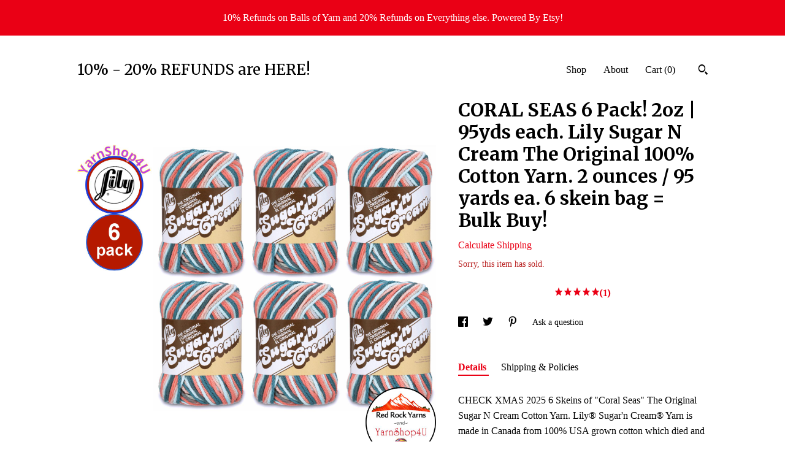

--- FILE ---
content_type: text/html; charset=UTF-8
request_url: https://www.redrockyarns.com/listing/823875106/coral-seas-6-pack-2oz-95yds-each-lily
body_size: 20898
content:
<!DOCTYPE html>
<html prefix="og: http://ogp.me/ns#" lang="en">
    <head>
        <meta name="viewport" content="width=device-width, initial-scale=1, user-scalable=yes"/><meta property="content-type" content="text/html; charset=UTF-8" />
    <meta property="X-UA-Compatible" content="IE=edge" /><link rel="icon" href="https://i.etsystatic.com/9115601/r/isla/b28ea9/80898702/isla_75x75.80898702_s7lveryp.jpg" type="image/x-icon" /><meta name="description" content="CHECK XMAS 2025 6 Skeins of Coral Seas The Original Sugar N Cream Cotton Yarn. Lily® Sugar'n Cream® Yarn is made in Canada from 100% USA grown cotton which died and spun into a wide variety of colorways and skein sizes. This yarn is known for its exceptional quality, softness, and large variety o" />

<meta property="og:url" content="https://www.redrockyarns.com//listing/823875106/coral-seas-6-pack-2oz-95yds-each-lily" />
<meta property="og:type" content="product" />
<meta property="og:title" content="CORAL SEAS 6 Pack! 2oz | 95yds each. Lily Sugar N Cream The Original 100% Cotton Yarn. 2 ounces / 95 yards ea. 6 skein bag = Bulk Buy!" />
<meta property="og:description" content="CHECK XMAS 2025 6 Skeins of Coral Seas The Original Sugar N Cream Cotton Yarn. Lily® Sugar'n Cream® Yarn is made in Canada from 100% USA grown cotton which died and spun into a wide variety of colorways and skein sizes. This yarn is known for its exceptional quality, softness, and large variety o" />
<meta property="og:image" content="https://i.etsystatic.com/9115601/r/il/ce0b0f/7274324388/il_fullxfull.7274324388_sden.jpg" />
<meta property="og:site_name" content="10% - 20% REFUNDS are HERE!" />

<meta name="twitter:card" content="summary_large_image" />
<meta name="twitter:title" content="CORAL SEAS 6 Pack! 2oz | 95yds each. Lily Sugar N Cream The Original 100% Cotton Yarn. 2 ounces / 95 yards ea. 6 skein bag = Bulk Buy!" />
<meta name="twitter:description" content="CHECK XMAS 2025 6 Skeins of Coral Seas The Original Sugar N Cream Cotton Yarn. Lily® Sugar'n Cream® Yarn is made in Canada from 100% USA grown cotton which died and spun into a wide variety of colorways and skein sizes. This yarn is known for its exceptional quality, softness, and large variety o" />
<meta name="twitter:image" content="https://i.etsystatic.com/9115601/r/il/ce0b0f/7274324388/il_fullxfull.7274324388_sden.jpg" /><link rel="canonical" href="https://www.redrockyarns.com/listing/823875106/coral-seas-6-pack-2oz-95yds-each-lily" /><meta name="facebook-domain-verification" content="nhusqo9tqm47vxlxf5it1rh85jh3nx" /><script nonce="ZOBLHZM8yVuZjtJEm+gC17nZ">
    !function(e){var r=e.__etsy_logging={};r.errorQueue=[],e.onerror=function(e,o,t,n,s){r.errorQueue.push([e,o,t,n,s])},r.firedEvents=[];r.perf={e:[],t:!1,MARK_MEASURE_PREFIX:"_etsy_mark_measure_",prefixMarkMeasure:function(e){return"_etsy_mark_measure_"+e}},e.PerformanceObserver&&(r.perf.o=new PerformanceObserver((function(e){r.perf.e=r.perf.e.concat(e.getEntries())})),r.perf.o.observe({entryTypes:["element","navigation","longtask","paint","mark","measure","resource","layout-shift"]}));var o=[];r.eventpipe={q:o,logEvent:function(e){o.push(e)},logEventImmediately:function(e){o.push(e)}};var t=!(Object.assign&&Object.values&&Object.fromEntries&&e.Promise&&Promise.prototype.finally&&e.NodeList&&NodeList.prototype.forEach),n=!!e.CefSharp||!!e.__pw_resume,s=!e.PerformanceObserver||!PerformanceObserver.supportedEntryTypes||0===PerformanceObserver.supportedEntryTypes.length,a=!e.navigator||!e.navigator.sendBeacon,p=t||n,u=[];t&&u.push("fp"),s&&u.push("fo"),a&&u.push("fb"),n&&u.push("fg"),r.bots={isBot:p,botCheck:u}}(window);
</script>
        <title>CORAL SEAS 6 Pack! 2oz | 95yds each. Lily Sugar N Cream The Original 100% Cotton Yarn. 2 ounces / 95 yards ea. 6 skein bag = Bulk Buy!</title>
    <link rel="stylesheet" href="https://www.etsy.com/ac/sasquatch/css/custom-shops/themes/trellis/main.2ee84c9600b38b.css" type="text/css" />
        <style id="font-style-override">
    @import url(https://fonts.googleapis.com/css?family=Merriweather:400,700|Pt+Serif:400,700);

    body, .btn, button {
        font-family: 'Pt Serif';
    }

    h1, .h1, h2, .h2, h3, .h3, h4,
    .h4, h5, .h5, h6, .h6 {
        font-family: 'Merriweather';
        font-weight: 700;
    }

    strong, .strong {
        font-weight: 700;
    }

    .primary-font {
        font-family: 'Merriweather';
    }

    .secondary-font {
        font-family: 'Pt Serif';
    }

</style>
        <style id="theme-style-overrides"> .compact-header .nav-toggle .patty, .compact-header .nav-toggle:before, .compact-header .nav-toggle:after {  background: #000000; } .compact-header .nav-wrapper, .compact-header nav {  background: #ffffff; } body, .shop-sections-nav .shop-sections-menu ul, .header .site-search .search {  background: #ffffff; } .header .site-search .search::after {  border-bottom-color: #ffffff; } body, a, .cart-trigger, .search-trigger, .featured-listings .featured-listings-slide .listing-details, .reviews .anchor-destination {  color: #000000; } .btn {  background: #ea0015;  border-color: #ea0015;  color: #ffffff; } .btn:hover {  background: #ea0015; } footer .divider {  border: none; } .listing-tabs .tab-triggers .tab-selected {  color: #ea0015;  border-color: #ea0015; } .dot-indicators .slick-active button {  background: #ea0015;  border-color: #ea0015; } .dot-indicators button {  background: #000000; } .page-link.selected {  color: #ea0015;  border-bottom: 1px solid #000; } .listing-description a, .tab-content a, .shipping-locale a, .cart .cart-shipping-total a:hover, .eu-dispute-content a, .reviews.anchor a {  color: #ea0015; } .post-date > * {  background: #ffffff; } .post-tags .post-tag {  background: #ea0015;  color: #ffffff; } .pattern-blog.post-page .related-links a, .btn-link {  background: #ffffff;  color: #000000; } .tab-content .eu-dispute-trigger-link {  color: #ea0015; } .announcement {  background: #ea0015;  color: #ffffff; } .module-event-item {  border-color: #ea0015; }</style>
        
    </head>
    <body class="cart-slide-right with-announcement" data-nnc="3:1768950975:V0sH6uIXgaUgL2-0TYptsKQ_NY9Q:36c19086f110e5963a69d667069733d3aa196bf4e1a6e5671b49d3918bdea6f7" itemscope itemtype="http://schema.org/LocalBusiness">
        
        <div class="announcement with-link" data-ui="announcement">
    <a href="http://www.redrockyarns.com">
        <span class="announcement-message">
            10% Refunds on Balls of Yarn and 20% Refunds on Everything else. Powered By Etsy!
        </span>
    </a>
</div>

<div class="content-wrapper">

    <header>
    <div class="full-header header left-brand-right-nav
    
    title-only
    
            no-icon
            
        
    ">
        <div class=" col-group">
            <div class="col-xs-6 primary-font">
                    <a class="branding" href="/">
                            <div class="region region-global" data-region="global">
    <div class="module pages-module module-shop-name module-1043044444055 " data-module="shop-name">
        <div class="module-inner" data-ui="module-inner">
            <span class="module-shop-name-text shop-name" data-ui="text" itemprop="name">
    10% - 20% REFUNDS are HERE!
</span>
        </div>
    </div>
</div>
                    </a>
            </div>

            <div class="col-xs-6">
                <ul class="nav">
                    
<li>
    <a href="/shop" >
        Shop
    </a>
</li>
                    
                    
<li>
    <a href="/about" >
        About
    </a>
</li>
                    
                    

                    
                    <li class="nav-cart">                
                        <a href="#" data-module="cart-trigger" class="cart-trigger">
                            Cart (<span data-ui="cart-count">0</span>)
                        </a>
                    </li>
                    
                        <li>
                                <div data-module="search-trigger" class="site-search">
        <button class="ss-etsy ss-search search-trigger" data-ui="search-trigger" aria-label="Search"></button>
        <form data-ui="search-bar" class="search" action="/search">
            <input name="q" type="text" placeholder="Search..." aria-label="Search">
            <input class="btn" type="submit" value="Go">
        </form>
    </div>
                        </li>
                </ul>
            </div>
        </div>
    </div>
    
    <div data-module="hamburger-nav" class="compact-header 
    title-only
    
            no-icon
            
        
    ">
    <div class="nav-wrapper">
        <div class="col-group">
            <div class="col-xs-12">
                <button aria-label="toggle navigation" class="nav-toggle" data-ui="toggle">
                    <div class="patty"></div>
                </button>

                <div class="cart-trigger-wrapper">
                    <button data-module="cart-trigger" class="ss-etsy ss-cart cart-trigger" aria-label="Cart">
                        <span class="cart-count" data-ui="cart-count">0</span>
                    </button>
                </div>

                <div class="branding primary-font">
                    
                     <h2 class="h2 logo"> 
                        
    <a href="/" class="logo-shop-name">
            <div class="region region-global" data-region="global">
    <div class="module pages-module module-shop-name module-1043044444055 " data-module="shop-name">
        <div class="module-inner" data-ui="module-inner">
            <span class="module-shop-name-text shop-name" data-ui="text" itemprop="name">
    10% - 20% REFUNDS are HERE!
</span>
        </div>
    </div>
</div>
    </a>

                     </h2> 
                    
                </div>
            </div>
        </div>
        <nav>
            <ul>
                    <li>
                        <form data-ui="search-bar" class="search" action="/search">
                            <div class="input-prepend-item">
                                <span class="ss-icon ss-search"></span>
                            </div>
                            <input name="q" type="search" aria-label="Search" placeholder="Search...">
                        </form>
                    </li>

                
<li>
    <a href="/shop" >
        Shop
    </a>
</li>
                
                
<li>
    <a href="/about" >
        About
    </a>
</li>
                
                

                
                    
<li>
    <a href="/contact-us" >
        Contact Us
    </a>
</li>            </ul>
        </nav>
    </div>

    <div class="blocker" data-ui="toggle"></div>
</div>
</header>
    <div class="col-group">
        <div class="col-xs-12 col-md-7">
                <div data-ui="stacked-images" class="image-carousel stacked-images">
    <div data-ui="slides">
            <img src="https://i.etsystatic.com/9115601/r/il/ce0b0f/7274324388/il_fullxfull.7274324388_sden.jpg" data-ui="slide" class="listing-image zoom-image  clickable " alt="gallery photo"/>
            <img src="https://i.etsystatic.com/9115601/r/il/9c6984/2456004389/il_fullxfull.2456004389_nibf.jpg" data-ui="slide" class="listing-image zoom-image  clickable " alt="gallery photo"/>
            <img src="https://i.etsystatic.com/9115601/r/il/0bc2b1/2456005801/il_fullxfull.2456005801_rzhe.jpg" data-ui="slide" class="listing-image zoom-image  clickable " alt="gallery photo"/>
            <img src="https://i.etsystatic.com/9115601/r/il/9b5071/2408379182/il_fullxfull.2408379182_l45i.jpg" data-ui="slide" class="listing-image zoom-image  clickable " alt="gallery photo"/>
            <img src="https://i.etsystatic.com/9115601/r/il/3461fb/2408375556/il_fullxfull.2408375556_mchi.jpg" data-ui="slide" class="listing-image zoom-image  clickable " alt="gallery photo"/>
            <img src="https://i.etsystatic.com/9115601/r/il/772d0e/1868251678/il_fullxfull.1868251678_5puw.jpg" data-ui="slide" class="listing-image zoom-image  clickable " alt="gallery photo"/>
            <img src="https://i.etsystatic.com/9115601/r/il/dbd229/1449817950/il_fullxfull.1449817950_bcqb.jpg" data-ui="slide" class="listing-image zoom-image  clickable " alt="gallery photo"/>
    </div>
</div>

        </div>

        <div class="col-xs-12 col-md-5">
            <div class="listing-purchase-box mb-xs-3" data-module="listing-purchase-box">
    <h1 class="listing-title">
    CORAL SEAS 6 Pack! 2oz | 95yds each. Lily Sugar N Cream The Original 100% Cotton Yarn. 2 ounces / 95 yards ea. 6 skein bag = Bulk Buy!
</h1><p class="listing-price">
    <span>
                <span data-ui="base-price"></span>

    </span>
</p>

    <img height="1" width="1" id="fb-view-content" data-title="CORAL SEAS 6 Pack! 2oz | 95yds each. Lily Sugar N Cream The Original 100% Cotton Yarn. 2 ounces / 95 yards ea. 6 skein bag = Bulk Buy!" style="display:none" src="https://www.facebook.com/tr?id=&amp;ev=ViewContent&amp;cd[currency]=&amp;cd[value]=&amp;cd[content_name]=CORAL SEAS 6 Pack! 2oz | 95yds each. Lily Sugar N Cream The Original 100% Cotton Yarn. 2 ounces / 95 yards ea. 6 skein bag = Bulk Buy!"/>
                <div class="shipping-locale" data-module="shipping-trigger">
        <div class="shipping-locale-details hidden" data-ui="shipping-locale-details">
            <span>Shipping to </span>
            <a href="#" data-ui="shipping-country"></a>:
            <span data-ui="free-shipping" class="hidden">Free</span>
            <span data-ui="shipping-cost"></span>
        </div>

            <div class="shipping-locale-calculate">
                <a href="#" data-ui="calculate-shipping">Calculate Shipping</a>
            </div>
    </div>
        <form data-ui="form">
    <div data-ui="variation-selects">
        
<input name="quantity" type="hidden" value="1" />

<input name="offeringId" type="hidden" value="4652803793" />
    </div>


    <div class="error-message hidden" data-ui="error-message" data-cart-error-msg="There was a cart error." data-multiple-errors-msg="Please select from the available options" data-generic-error="There was an error changing your options. Please try again in a few minutes." data-zero-inventory-error-msg="Sorry, this item has sold."></div>

    <div class="error-message" data-ui="error-message">Sorry, this item has sold.</div>

    <input type="hidden" name="quantity" value="1" />


    <input name="listingId" type="hidden" value="823875106" />
</form>

        <div class="reviews anchor">
        <a href="#reviews-module" data-ui="reviews-anchor" class="anchor-flex">
            <div class="stars" itemprop="aggregateRating" itemscope itemtype="http://schema.org/AggregateRating">
    <span itemprop="ratingValue">
        <div data-rating="1" class="rating lit">
            <span class="ss-star"></span>
        </div>
        <div data-rating="2" class="rating lit">
            <span class="ss-star"></span>
        </div>
        <div data-rating="3" class="rating lit">
            <span class="ss-star"></span>
        </div>
        <div data-rating="4" class="rating lit">

            <span class="ss-star"></span>
        </div>
        <div data-rating="5" class="rating lit">
            <span class="ss-star"></span>
        </div>
    </span>
</div>
            <h3 class="heading">(1)</h3>
        </a>
    </div>
</div>
                <div data-module="share" class="listing-share">
        <ul>
                <li>
                    <a href="#" aria-label="social media share for  facebook" data-url="//www.facebook.com/sharer.php?&u=https%3A%2F%2Fwww.redrockyarns.com%2F%2Flisting%2F823875106%2Fcoral-seas-6-pack-2oz-95yds-each-lily&t=CORAL+SEAS+6+Pack%21+2oz+%7C+95yds+each.+Lily+Sugar+N+Cream+The+Original+100%25+Cotton+Yarn.+2+ounces+%2F+95+yards+ea.+6+skein+bag+%3D+Bulk+Buy%21" data-ui="share-link" data-popup-height="400" data-popup-width="600">
                        <span class="ss-icon ss-facebook" ></span>
                    </a>
                </li>
                <li>
                    <a href="#" aria-label="social media share for  twitter" data-url="//twitter.com/intent/tweet?status=CORAL+SEAS+6+Pack%21+2oz+%7C+95yds+each.+Lily+Sugar+N+Cream+The+Original+100%25+Cotton+Yarn.+2+ounces+%2F+95+yards+ea.+6+skein+bag+%3D+Bulk+Buy%21+https%3A%2F%2Fwww.redrockyarns.com%2F%2Flisting%2F823875106%2Fcoral-seas-6-pack-2oz-95yds-each-lily" data-ui="share-link" data-popup-height="400" data-popup-width="600">
                        <span class="ss-icon ss-twitter" ></span>
                    </a>
                </li>
                <li>
                    <a href="#" aria-label="social media share for  pinterest" data-url="//www.pinterest.com/pin/create/button/?url=https%3A%2F%2Fwww.redrockyarns.com%2F%2Flisting%2F823875106%2Fcoral-seas-6-pack-2oz-95yds-each-lily&media=https%3A%2F%2Fi.etsystatic.com%2F9115601%2Fr%2Fil%2Fce0b0f%2F7274324388%2Fil_fullxfull.7274324388_sden.jpg&description=CORAL+SEAS+6+Pack%21+2oz+%7C+95yds+each.+Lily+Sugar+N+Cream+The+Original+100%25+Cotton+Yarn.+2+ounces+%2F+95+yards+ea.+6+skein+bag+%3D+Bulk+Buy%21" data-ui="share-link" data-popup-height="600" data-popup-width="800">
                        <span class="ss-icon ss-pinterest" ></span>
                    </a>
                </li>
                <li>
                    <a href="#" data-module="convo-trigger" data-convo-trigger-location="purchase-box" class="" >
    Ask a question
</a>
                </li>
        </ul>
    </div>
                <div data-module="tabs" class="listing-tabs">
        <ul class="tab-triggers">
            <li>
                <a href="#" data-ui="tab-trigger" class="tab-selected">
                    Details
                </a>
            </li>
            <li>
                <a href="#" data-ui="tab-trigger">
                    Shipping &amp; Policies
                </a>
            </li>
        </ul>

        <div class="tab-contents">
            <div data-ui="tab-content" class="tab-content">
                    <div data-module="listing-description">
        <p>
            CHECK XMAS 2025 6 Skeins of &quot;Coral Seas&quot; The Original Sugar N Cream Cotton Yarn. Lily® Sugar&#39;n Cream® Yarn is made in Canada from 100% USA grown cotton which died and spun into a wide variety of colorways and skein sizes. This yarn is known for its exceptional quality, softness, and large variety of colors. This classic worsted weight cotton yarn is recognized for working up super absorbent dishcloths, home decor, summer knitwear and craft projects. <br><br>✅ Use our shop&#39;s SEARCH BOX to find what you are looking for. If you can&#39;t find it, we&#39;re always happy to help; just click the &quot;contact&quot; button or email us at  RedRockYarns [!at] gmail.com: the listing ID for this item at <a href="http://www.yarnshop4u.etsy.com" target="_blank" rel="nofollow noopener">www.yarnshop4u.etsy.com</a> and Etsy&#39;s &quot;patternbyetsy&quot; site is &gt; 823875106<br><br>DETAILS<br>- 6 Skeins<br>- Color: Coral Seas, #02750<br>- Weight: 2 oz (56.7 g)<br>- Length: 95 yds (86 m), approximately<br>- Category: Worsted, medium (4)<br>- Content: 100% cotton<br>- Knit Size/Gauge: 20 stitches x 26 rows = 4&quot; (10cm) on size 7 (4.5mm) needles<br>- Crochet Size/Gauge: 13 sc and 14 rows = 4&quot; (10cm) with size H-8 (5mm) hook<br>- Fabric Care Instructions: Wash colors separately. SOME COLORS MAY RUN. For best results dry cleaning for multicolored large projects is recommended<br><br>RETAIL: $3.99<br>UPC: 057355413665<br>Lily Product #102002<br><br>✅ Looking for other Cotton yarn? Use the shop&#39;s search box and enter Cotton+yarn-Lydia<br><br>------------------------------<br>COLORS/DYE LOTS can appear different on your screen than ours; please inquire if there is a color concern. Most pictures are &quot;stock photos&quot; which have been enhanced to reflect what the product looks like; the item you receive will not be the exact item shown in the pictures. Yarn dye lots and the manufacturing of yarn will differ between dye lots; we try to match dye lots but it may not be possible. If matched dye lots is a must, please inquire before buying or at least leave us a message when buying so we can cancel if we don&#39;t have enough of one dye lot to fulfill your order. <br><br>OUR SHOP HAS NO PETS, NO SMOKE, NO FUNKY SMELLS; however, yarn products especially can have a chemical smell due to the dying process. Smells can be intensified by air-tight packaging and the environmental conditions including but limited to carrier smoking, hot/cold changes, and humidity within the transport vehicle. We also recycle cardboard boxes and bits and pieces of them for safe transit. Please keep this in mind if you are sensitive to smells or recycled cardboard. <br><br>ITEMS NOTED AS DESTASH or CLEARANCE are final sales and not eligible for refunds or returns. Please ask if you have a concern or question about a product before purchasing. <br><br>POLICIES: For more information please read our shop&#39;s FAQ. If you have a question or concern about an item or our shop policies, please ask before purchasing.
        </p>
    </div>
            </div>

            <div data-ui="tab-content" class="tab-content tab-content-hidden">
                    <div class="structured-policy-page">
    <div class="structured-policies">
                <div class="structured-policy-section">
            <h3>Shipping from United States</h3>

<h4>Processing time</h4>
    <p>1 business day</p>

    <h4>Estimated shipping times</h4>

    <ul class="estimate-list">
                <li>
                    Canada : 8 - 12 business days
                </li>
                <li>
                    North America : 3 - 5 business days
                </li>
    </ul>
    <p>I'll do my best to meet these shipping estimates, but can't guarantee them. Actual delivery time will depend on the shipping method you choose.</p>

    <h4>Customs and import taxes</h4>
    <p>Buyers are responsible for any customs and import taxes that may apply. I'm not responsible for delays due to customs.</p>
</div>
        <div class="structured-policy-section">
    <h3>Payment Options</h3>
    <div class="b pb-xs-2 secure-options no-subheader">
        <span class="ss-etsy secure-lock ss-lock pr-xs-1"></span>Secure options
    </div>
    <ul class="payment-types">
        <li class="dc-icon-list">
            <span class="dc-payment-icon pi-visa"></span>
        </li>
        <li class="dc-icon-list">
            <span class="dc-payment-icon pi-mastercard"></span>
        </li>
        <li class="dc-icon-list">
            <span class="dc-payment-icon pi-amex"></span>
        </li>
        <li class="dc-icon-list">
            <span class="dc-payment-icon pi-discover"></span>
        </li>
        <li class="dc-icon-list">
            <span class="dc-payment-icon pi-paypal"></span>
        </li>
        <li class="dc-icon-list">
            <span class="dc-payment-icon pi-apple-pay"></span>
        </li>
        <li class="dc-icon-list">
            <span class="dc-payment-icon pi-sofort"></span>
        </li>
        <li class="dc-icon-list">
            <span class="dc-payment-icon pi-ideal"></span>
        </li>
        <li class="dc-icon-list text-gray-lighter text-smaller">
            <span class="dc-payment-icon pi-giftcard mr-xs-1"></span> <span class="text-smaller">Accepts Etsy gift cards </span>
        </li>
</ul>
</div>        <div class="structured-policy-section">
    <h3>Returns & Exchanges</h3>


        <h4>I gladly accept returns and cancellations</h4>
        <p>Just contact me within: 7 days of delivery</p>

        <p>Ship items back to me within: 14 days of delivery</p>

        <p class=">Request a cancellation within: 0 hours of purchase</p>

    <h4>I don't accept exchanges</h4>
    <p>But please contact me if you have any problems with your order.</p>

            <h4>The following items can't be returned or exchanged</h4>
            <p>Because of the nature of these items, unless they arrive damaged or defective, I can't accept returns for:</p>
            <ul class="bullet-points">
                        <li>Custom or personalized orders</li>
                        <li>Perishable products (like food or flowers)</li>
                        <li>Digital downloads</li>
                        <li>Intimate items (for health/hygiene reasons)</li>
            </ul>

            <h4>Conditions of return</h4>
            <p>Buyers are responsible for return shipping costs. If the item is not returned in its original condition, the buyer is responsible for any loss in value.</p>

</div>
                    <div class="structured-policy-section structured-faqs">
        <h3>Frequently Asked Questions</h3>
                    <h4>AFTER YOU PAY (ADDING ON, ADDRESS CHANGE, PROCESSING TIME, DELAYS, GUARANTEES: When Will Your Order Ship? Is the arrival date guaranteed? (also see ETA below)</h4>
                    <p>• By Etsy rules, we must ship to the address provided; cancelling and redoing is the only option<br />
<br />
• We can't add items to orders; we can cancel if need be.<br />
<br />
• PROCESSING TIME is the time it takes BEFORE your item ships. I cannot do not guarantee the arrival by a certain date.<br />
<br />
• DELAYS: Transit delays caused by a pandemic, weather, delivery routing, weekends and regional holidays do occur. International orders are subject to customs inspection delays.<br />
<br />
• SLOW TRANSIT REFUNDS are not provided for shipping costs related to a delay in transit time; EXCEPT when Priority Express Shipping was purchased and the Post Office failed to meet their guarantee. Guarantees may be waived for severe weather. International Priority Shipping is NOT faster.</p>
                    <h4>ETA: When Will Your Order Arrive? (also see "PROCESSING TIME, DELAYS, GUARANTEES" above)</h4>
                    <p>• WE SHIP FROM NORTHERN ARIZONA. All orders are personally shipped by either Dave or Marlene. We do not drop ship or use a 3rd party shipping service.<br />
• ETA: This can be tough to predict for both US and international orders.<br />
-<br />
>> US orders usually arrive 3-7 delivery days after shipping. Things like a pandemic, weather, and postal routing changes including the closing of facilities have been known to create long transit delays. Please expect some delays Nov/Dec and if your order arrives exactly as scheduled, don't forget to thank your delivery person.<br />
<br />
>> CANADIAN orders arrival date can vary greatly as they must pass through customs inspections. Typically Canadian orders arrive in 10-12 business days.</p>
                    <h4>OTHER INFORMATION: Packaging, Receipts, Getting a Refund, Combined Shipping</h4>
                    <p>• PACKAGING: We mostly use plastic poly mailers to ship items. We recycle boxes, bits of cardboard, used Kraft paper, and bubble wrap/bubble mailers into packing materials. If you are sensitive to recycled materials let us know when ordering.<br />
<br />
• RECEIPTS: A small receipt is with each order. "Gift Receipts" are less detailed and do not have the prices listed.<br />
<br />
• REFUNDS are issued by Etsy. Returned item MUST be in the original condition as received; they CANNOT be used in anyway. Yarn is weighed before we ship; don't use and return<br />
<br />
• COMBINING ORDERS/MULTIPLE ORDERS: Combined shipping is automatic when items are in the cart. We can cancel an order and you can "start over". Shipping refunds are not automatic; we will review via request only.</p>
                    <h4>RETURNS: ADDRESS ISSUES, NOT PICKED UP: Undeliverable as Addressed. Buyer Remorse/Changed Mind/. Cancellation Request after it Shipped. Refused. Not Claimed.</h4>
                    <p>The item cost(s) only will be refunded upon return. The original shipping cost is non-refundable. Shipping costs to return items not wanted are not refundable. This applies to:<br />
<br />
• UNDELIVERABLE AS ADDRESSED: If your order is returned because you moved or for an invalid or incorrect address<br />
• BUYER REMORSE/CANCEL AFTER SHIPPED/REFUSED: If you change your mind about a shipped order, you can Refuse the delivery; once opened you can ship it back at your expense. Orders must be returned in the ORIGINAL condition - no exceptions.<br />
• Packages that are not retrieved/unclaimed from Post Office, Refusal for VAT: orders returned for these reasons will be treated as REFUSED. <br />
• CANCEL REQUESTS Absolutely must be sent via an Etsy message not an Email.</p>
                    <h4>LOST, DAMAGED, STOLEN/NOT RECEIVED: Please contact me and I will assist you on a one on one basis as to what to do. This is a family business so we do sleep while the shop is still "on" so please allow 24hours for a response.</h4>
                    <p>• LOST PACKAGES are those that never reach their destination and have the correct shipping address. You must open a case through Etsy.<br />
• STOLEN PACKAGES/NOT RECEIVED - Sometimes tracking shows delivered but shows up a few days later. Contact USPS, police or home owners insurance for stolen packages. Etsy may refund you if you open a case.<br />
• DAMAGED PACKAGES ((KEEP ALL PACKAGING!!)) and contact us immediately with details of the damage and a few photos of the damaged package/product. We can't file a damage claim without proof.</p>
                    <h4>ABOUT YOUR SHOP: Where is your shop? Who works in your shop? What is your shop environment? Are your items handmade? Do you use recycled packaging materials? I resell goods manufacturered by other companies; they are in retail condition. ((( NO PETS - NO SMOKE )))</h4>
                    <p>• LOCATION: The 3rd-floor home-based shop is proudly located in Detroit, Michigan, USA.<br />
• WORKERS: Marlene & Dave - a wife & husband team! <br />
• ENVIRONMENT: We do not have pets and no one ever smokes in my shop or home. We do not burn scented candles or generate other strong smells.<br />
• SUPPLIES & HANDMADE GOOD: All supplies are new, "off-the-shelf" in manufacturer's retail condition. We am not the manufacturer; We cannot warranty items.<br />
• PACKAGING: We often recycled corrugated boxes and stuffing (kraft paper, bubble wrap, cardboard) to keep your items safe when shipped. If you are sensitive to recycled packaging leave a message to let us know.</p>
                    <h4>SHIPPING COMPANY/IN PERSON PICK UP: Which Shipping Company do you use? Can I meet you?</h4>
                    <p>• IN PERSON PICK UP: Unfortunately, we do not do in person sales, we do not have a physical store, and we do not leave orders outside for pick up. <br />
• US SHIPPING: We ship primarily via the US Postal Service (USPS) many west coast  or heavy boxes will be shipped UPS mostly for reliability reasons. All orders have tracking included unless otherwise stated in the listing details. No shipment is guaranteed to arrive by specific date and the date you may see it literally an "Estimated" time of arrival. PLEASE message me if carrier preference is an issue!<br />
• INTERNATIONAL SHIPPING: Non-US orders are shipped from the US via the US Postal Service (USPS) and final delivery is made by a secondary carrier contracted by the USPS.</p>
                    <h4>INTERNATIONAL CUSTOMERS: Import Fees, VAT, Customs Delays/Clearance, Refunds, Unclaimed Items, Declaring as a "Gift"</h4>
                    <p>• ADDITIONAL FEES: VAT fees, import fees, handling/processing fees and all other taxes, duties and fees associated with importing goods are the responsibility of the receiver. We do not and cannot collect or pay these fees and it is not included in the shipping price you paid. Fees are regulated by individual countries and are the buyer's responsibility. For any additional information, direct questions to your local customs agency before you make a purchase.<br />
• MARKING AS A "GIFT": The price of the order cannot be hidden.<br />
• DELAYS: Customs delays are not uncommon. We will not cheat you but you must be patient.<br />
• REFUNDS will not be issued for items not picked up nor slow transit. Return shipping costs are deducted. Shipping is not refunded.</p>
                    <h4>DAMAGED OR DEFECTIVE: Returning a damaged or defective item that is NOT yarn MUST include the RMA paperwork</h4>
                    <p>If you receive something that is damaged or defective/not working correctly, we may have to involve our supplier for bit items. We WILL get it straightened out; please be patient<br />
 1) Contact us ASAP; include photos<br />
2) We submit your pics<br />
3) In 3-4 days we'll know if they want the item back or not<br />
-a) They DON'T want it back; we'll ship you a new one or refund<br />
-b) They DO want it back. See process below<br />
>> b1) In 2-3 days the supplier will send us a link to print a FedEx label and the Return Merchandise Authorization (RMA) paperwork which we will physically MAIL to you <br />
>> b2) You must ship it within 20 days<br />
>> b3) YOU MUST INCLUDE THE RMA paper that we send you<br />
NOTE: Failure to include the RMA or return in 20 days means we cannot refund you</p>
                    <h4>DONATIONS, WHOLESALE, BULK ORDERS: Do you donate your supplies? Do you sell wholesale? Do you do Bulk Buys?</h4>
                    <p>• DONATIONS: We sometimes donate yarn to 501(c)3 charitable organizations and local summer events for neighborhood kids. In general what we donate are leftover scraps and unused skeins; items that we would not sell in the shop. <br />
• WHOLESALE: We do not sell wholesale; you might find bulk pricing at https://yarnshop4u.patternbyetsy.com!!<br />
• BULK BUYS: We have some listings that are tagged as "bulk buy", please use our search box to find those. If it's in stock, a color substitution can be made (ie 6 pack of 50s Stripes for a 6 pack of Gentry Gray sock yarn). This is not an offer for mixed colors. Message us to inquire about a color swap for a bulk buy item!</p>
    </div>
    </div>
</div>
            </div>
        </div>
    </div>
            <div data-module="reviews" class="reviews"
     data-offset="0" data-limit="5" data-shop-id="9115601" data-listing-id="823875106">
    <div class="review-header">
        <a class="anchor-destination" name="reviews-module">
            <h3 class="heading">Reviews (1)</h3>
        </a>
        <div class="review-average">
            <h3 class="heading">Average:</h3>
            <div class="stars" itemprop="aggregateRating" itemscope itemtype="http://schema.org/AggregateRating">
    <span itemprop="ratingValue">
        <div data-rating="1" class="rating lit">
            <span class="ss-star"></span>
        </div>
        <div data-rating="2" class="rating lit">
            <span class="ss-star"></span>
        </div>
        <div data-rating="3" class="rating lit">
            <span class="ss-star"></span>
        </div>
        <div data-rating="4" class="rating lit">

            <span class="ss-star"></span>
        </div>
        <div data-rating="5" class="rating lit">
            <span class="ss-star"></span>
        </div>
    </span>
</div>
        </div>
    </div>
    <div data-ui="review-list">
        <div  itemprop="review" itemscope itemtype="http://schema.org/Review" class="review" data-ui="review">
    <div class="col-group col-flush">
        <div class="col-xs-5 align-left">
            <div class="stars">
                <span itemprop="ratingValue">
                    <div data-rating="1" class="rating lit">
                        <span class="ss-star" title="Disappointed"></span>
                    </div>
                    <div data-rating="2" class="rating lit">
                        <span class="ss-star" title="Not a fan"></span>
                    </div>
                    <div data-rating="3" class="rating lit">
                        <span class="ss-star" title="It's okay"></span>
                    </div>
                    <div data-rating="4" class="rating lit">

                        <span class="ss-star" title="Like it"></span>
                    </div>
                    <div data-rating="5" class="rating lit">
                        <span class="ss-star" title="Love it"></span>
                    </div>
                </span>
            </div>
        </div>
        <div class="col-xs-7 align-right">
            <div itemprop="datePublished" content="">
                <p class="date"> Aug 7, 2022 </p>
            </div>
        </div>
    </div>
    <div class="appreciation-photo">
        <p itemprop="reviewBody" class="review-text">We make lots of crochet and knit items to sell at farmers market. So happy with all my yarns purchased from you.</p>
    </div>
    <div class="byline">
        <img src="https://i.etsystatic.com/site-assets/images/avatars/default_avatar.png?width=75" width="25" height="25" class="avatar-img" />
        <p itemprop="author" class="reviewer-name">Nita Choban</p>
    </div>
    <br/>
</div>
    </div>
</div>
        </div>
    </div>
</div>

<footer data-module="footer">
        
    <div class="content-wrapper">
        <div class="col-group">
            <div class="col-xs-12">
                <div class="divider"></div>
            </div>

            <div class="col-xs-12 col-md-3">
                <div class="footer-section">
                    <h3 class="truncated">10% - 20% REFUNDS are HERE!</h3>
                </div>
            </div>

            <div class="col-xs-12 col-md-3">
                <div class="footer-section">
                    <h3 class="heading">
                        Navigate
                    </h3>
                    <nav>
                        <ul>
                            
<li>
    <a href="/shop" >
        Shop
    </a>
</li>
                            
                            
<li>
    <a href="/about" >
        About
    </a>
</li>
                            
<li>
    <a href="/policy" >
        Shipping and Policies
    </a>
</li>
                            
<li>
    <a href="/contact-us" >
        Contact Us
    </a>
</li>
                            
                            
                            
                        </ul>
                    </nav>
                </div>
            </div>

            <div class="col-xs-12 col-md-3">
                    <h3 class="heading">
                        Elsewhere
                    </h3>

                    <nav>
                        <ul>
                                <li>
                                    <a href="https://redrockyarns.blogspot.com/" target="_blank">
                                        Shop Blog
                                    </a>
                                </li>
                                <li>
                                    <a href="https://www.facebook.com/RedRockYarns" target="_blank">
                                        Facebook
                                    </a>
                                </li>
                        </ul>
                    </nav>
            </div>

            <div class="col-xs-12 col-md-3">
                <div class="footer-section footer-fine-print">
                    <h3 class="heading">
                        Fine Print
                    </h3>
                    <ul>
                        <li>
                            All rights reserved
                        </li>
                        <li class="break-long">
                            &copy; 2026 10% - 20% REFUNDS are HERE!
                        </li>
                        <li class="footer-powered">
                            <a href="https://www.etsy.com/pattern?ref=yarnshop4u-pwrdby" target="_blank" data-no-preview-hijack>
                                Powered by Etsy
                            </a>
                        </li>
                    </ul>
                </div>
            </div>
        </div>
    </div>
</footer>

    <div data-module="cart" class="cart" role="dialog">
        <div class="store-cart-container" data-ui="cart-box" tabindex="0">
            <div class="store-cart-box">
                <div class="cart-header">
                        <span class="item-count">0 items in your cart</span>
                    <button class="close-cart" data-ui="close-cart" aria-label="Close">Close</button>
                    <button class="close-cart-x-button" data-ui="close-cart" aria-label="Close"> <span class="close-cart-x-icon"></span> </button>
                </div>

                <div class="cart-content clearfix" data-ui="cart-content">
                        <div class="cart-empty">
                            <h3>Keep shopping! :)</h3>
                        </div>
                </div>

            </div>
        </div>
    </div>
 <div class="impressum-form-container">
    <div class="impressum impressum-form" data-ui="impressum">
        <div class="inner-container">
            <div class="impressum-header">
                <h3>Legal imprint</h3>
                <div class="impressum-content" data-ui="impressum-content"></div>
            </div>
             <div class="impressum-close-btn form-button-container">
                <button class="btn" data-ui="impressum-close-btn">
                    <span class="btn-text">Close</span>
                </button>
            </div>
        </div>
    </div>
</div>
    <div data-ui="zoom" data-module="zoom" class="zoom-listing-carousel dot-indicators">
        <div data-ui="zoom-flag" class="zoom-flag"></div>
        <div class="zoom-share">
            <div data-module="share">
                <span class="share-text"> Share </span>
                    <a class="ss-icon" aria-label="social media share for  facebook" data-url="//www.facebook.com/sharer.php?&u=https%3A%2F%2Fwww.redrockyarns.com%2F%2Flisting%2F823875106%2Fcoral-seas-6-pack-2oz-95yds-each-lily&t=CORAL+SEAS+6+Pack%21+2oz+%7C+95yds+each.+Lily+Sugar+N+Cream+The+Original+100%25+Cotton+Yarn.+2+ounces+%2F+95+yards+ea.+6+skein+bag+%3D+Bulk+Buy%21" target="_blank" data-ui="share-link" data-popup-height="400" data-popup-width="600">
                        <span class="ss-icon ss-facebook"></span>
                    </a>
                    <a class="ss-icon" aria-label="social media share for  twitter" data-url="//twitter.com/intent/tweet?status=CORAL+SEAS+6+Pack%21+2oz+%7C+95yds+each.+Lily+Sugar+N+Cream+The+Original+100%25+Cotton+Yarn.+2+ounces+%2F+95+yards+ea.+6+skein+bag+%3D+Bulk+Buy%21+https%3A%2F%2Fwww.redrockyarns.com%2F%2Flisting%2F823875106%2Fcoral-seas-6-pack-2oz-95yds-each-lily" target="_blank" data-ui="share-link" data-popup-height="400" data-popup-width="600">
                        <span class="ss-icon ss-twitter"></span>
                    </a>
                    <a class="ss-icon" aria-label="social media share for  pinterest" data-url="//www.pinterest.com/pin/create/button/?url=https%3A%2F%2Fwww.redrockyarns.com%2F%2Flisting%2F823875106%2Fcoral-seas-6-pack-2oz-95yds-each-lily&media=https%3A%2F%2Fi.etsystatic.com%2F9115601%2Fr%2Fil%2Fce0b0f%2F7274324388%2Fil_fullxfull.7274324388_sden.jpg&description=CORAL+SEAS+6+Pack%21+2oz+%7C+95yds+each.+Lily+Sugar+N+Cream+The+Original+100%25+Cotton+Yarn.+2+ounces+%2F+95+yards+ea.+6+skein+bag+%3D+Bulk+Buy%21" target="_blank" data-ui="share-link" data-popup-height="600" data-popup-width="800">
                        <span class="ss-icon ss-pinterest"></span>
                    </a>
            </div>
        </div>
        <div data-ui="slides" class="listing-carousel-slides"></div>

        <div data-ui="prev-arrow" class="prev-arrow-radius click-radius">
            <button href="#" aria-label="show previous listing image" class="ss-icon ss-navigateleft prev arrow zoom-icon"></button>
        </div>
        <div data-ui="next-arrow" class="next-arrow-radius click-radius">
            <button href="#" aria-label="show next listing image" class="ss-icon ss-navigateright next arrow zoom-icon"></button>
        </div>
        <span data-ui="carousel-dots" class="dots"></span>
    </div>

<div class="shipping-form-container hidden" data-ui="shipping-modal">
    <div class="shipping-form-overlay" data-ui="shipping-form-overlay"></div>
    <div class="shipping-form">
        <div class="shipping-form-header">
            <span class="shipping-form-title">Get Shipping Cost</span>
            <button class="shipping-form-close" data-ui="close-shipping-form">Close</button>
        </div>
        <form data-ui="shipping-calculator-form">
    <div class="shipping-form-content">
        <div class="error hidden" data-ui="shipping-problem" >
            <p>There was a problem calculating your shipping. Please try again.</p>
        </div>
        <div class="custom-select shipping-calculator-custom-select" data-ui="custom-select">
            <div class="custom-select-label">Choose Country</div>
            <div class="caret"></div>
            <select aria-label=Choose Country name="country_id" data-ui="shipping-country">
                <option disabled selected>Choose Country</option>
                <option disabled>----------</option>
                    <option value="US"selected>United States</option>
            </select>
        </div>
        <div class="postal-code-container hidden" data-ui="shipping-postal-code-container">
            <label>Zip or Postal Code</label>
            <div class="error hidden" data-ui="postal-code-error" >
                <p>Please Enter a Valid Zip or Postal Code</p>
            </div>
            <input name="postal_code" class="postal-code-input" type="text" data-ui="shipping-postal-code" />
        </div>
            <input name="listing_id" type="hidden" value="823875106" data-ui="listing-id"/>
    </div>
    <div class="shipping-form-footer">
        <div class="shipping-form-button-container">
            <button class="btn btn-primary" data-ui="submit-button">
                <span class="btn-text">Update</span>
            </button>
        </div>
    </div>
</form>
    </div>
</div>
        
        <script nonce="ZOBLHZM8yVuZjtJEm+gC17nZ">
    window.Etsy = window.Etsy || {};
    window.Etsy.Context = {"page_guid":"1016a8f200d8.4c76a4ab07323006194b.00","clientlogger":{"is_enabled":true,"endpoint":"\/clientlog","logs_per_page":6,"id":"EuWBdB2tihLsEzMg0-L-I1H4rW0b","digest":"508215dbb4ebfe95216460adf946a3b6c92944c2","enabled_features":["info","warn","error","basic","uncaught"]}};
</script>

<script nonce="ZOBLHZM8yVuZjtJEm+gC17nZ">
    __webpack_public_path__ = "https://www.etsy.com/ac/evergreenVendor/js/en-US/"
</script>
    <script src="https://www.etsy.com/ac/evergreenVendor/js/en-US/vendor_bundle.1e397356b19ae5cf6c49.js" nonce="ZOBLHZM8yVuZjtJEm+gC17nZ" defer></script>
    <script src="https://www.etsy.com/paula/v3/polyfill.min.js?etsy-v=v5&flags=gated&features=AbortController%2CDOMTokenList.prototype.@@iterator%2CDOMTokenList.prototype.forEach%2CIntersectionObserver%2CIntersectionObserverEntry%2CNodeList.prototype.@@iterator%2CNodeList.prototype.forEach%2CObject.preventExtensions%2CString.prototype.anchor%2CString.raw%2Cdefault%2Ces2015%2Ces2016%2Ces2017%2Ces2018%2Ces2019%2Ces2020%2Ces2021%2Ces2022%2Cfetch%2CgetComputedStyle%2CmatchMedia%2Cperformance.now" nonce="ZOBLHZM8yVuZjtJEm+gC17nZ" defer></script>
    <script src="https://www.etsy.com/ac/evergreenVendor/js/en-US/custom-shops/themes/trellis/main.db5a22235762c8907514.js" nonce="ZOBLHZM8yVuZjtJEm+gC17nZ" defer></script>
        <script type='text/javascript' nonce='ZOBLHZM8yVuZjtJEm+gC17nZ'>
    window.__etsy_logging=window.__etsy_logging||{perf:{}};window.__etsy_logging.url="\/\/www.etsy.com\/bcn\/beacon";window.__etsy_logging.defaults={"ab":{"xplat.runtime_config_service.ramp":["on","x","b4354c"],"custom_shops.buyer.SSL_base_redirect":["on","x","6b51d2"],"custom_shops.domains.multiple_connected_support":["on","x","ffc63f"],"osx.swedish_language":["off","x","4424ac"],"custom_shops.ssl_enabled":["on","x","74c2fc"],"custom_shops.language_translation_control":["on","x","211770"],"custom_shops.sellers.dashboard.pages":["on","x","12e2b2"],"iat.mt.de":["ineligible","e","6fe2bd"],"iat.mt.fr":["ineligible","e","781db2"],"made_for_cats.persotools.personalization_charging_cart":["off","x","74ea89"],"checkout.price_decreased_in_cart_message":["on","x","9e7469"],"checkout\/covid_shipping_restrictions":["ineligible","e","153e2d"],"checkout.memoize_purchase_state_verifier_error":["on","x","164c8f"],"checkout.use_memoized_purchase_state_data_to_verify_listing_restoration":["on","x","7aef85"],"checkout.split_shop_and_listing_cart_purchase_state_verification":["off","x","3cc63a"],"fulfillment_platform.country_to_country_multi_edd.web":["on","x","545db4"],"fulfillment_platform.country_to_country_multi_edd.boe":["ineligible","e","4b02c5"],"fulfillment_platform.usps_pm_faster_ga_experiment.web":["on","x","498eec"],"fulfillment_platform.usps_pm_faster_ga_experiment.mobile":["ineligible","e","20f21b"],"fulfillment_ml.ml_predicted_acceptance_scan.uk.operational":["on","x","74db8e"],"fulfillment_ml.ml_predicted_acceptance_scan.uk.experiment_web":["prod","x","9a5255"],"fulfillment_ml.ml_predicted_acceptance_scan.uk.experiment_mobile":["ineligible","e","865516"],"fulfillment_ml.ml_predicted_acceptance_scan.germany.operational":["off","x","4528ab"],"fulfillment_ml.ml_predicted_acceptance_scan.germany.experiment_web":["off","x","cac266"],"fulfillment_ml.ml_predicted_acceptance_scan.germany.experiment_mobile":["ineligible","e","9a29ab"],"fulfillment_platform.edd_cart_caching.web":["edd_and_arizona_cache","x","e313fc"],"fulfillment_platform.edd_cart_caching.mobile":["ineligible","e","ffb947"],"fulfillment_platform.consolidated_country_to_country_ml_times.experiment_web":["prod","x","2eac66"],"fulfillment_platform.consolidated_country_to_country_ml_times.experiment_mobile":["ineligible","e","81b585"],"android_image_filename_hack":["ineligible","e","9c9013"],"custom_shops.sellers.pattern_only_listings":["on","x","c9aef0"],"structured_data_attributes_order_dependent":["on","x","691833"],"disambiguate_usd_outside_usa":["ineligible","e","c8897d"],"builda_scss":["sasquatch","x","96bd82"],"web_components.mustache_filter_request":["on","x","fa4665"],"custom_shops.custom_pages.events":["on","x","6d3e42"],"custom_shops.custom_pages.gallery":["on","x","8fddb4"],"custom_shops.ad_track":["on","x","9a8e38"],"convos.guest_convos.guest_shardifier":["on","x","d9e244"],"custom_shops.sellers.search":["on","x","7a9a12"],"custom_shops.sellers.dashboard.module_featured":["on","x","9b0feb"],"custom_shops.sellers.secondary_font":["on","x","aa2c58"],"polyfills":["on","x","db574b"],"polyfill_experiment_4":["no_filtering","x","0e8409"]},"user_id":null,"page_guid":"1016a8f200d8.4c76a4ab07323006194b.00","page_guid_source":"guid-source-generated","version":1,"request_uuid":"EuWBdB2tihLsEzMg0-L-I1H4rW0b","cdn-provider":"","header_fingerprint":"ua","header_signature":"5ea1461e449bce1cee11af152f6b3da8","ip_org":"Amazon.com","ref":"","loc":"http:\/\/www.redrockyarns.com\/listing\/823875106\/coral-seas-6-pack-2oz-95yds-each-lily","locale_currency_code":"USD","pref_language":"en-US","region":"US","detected_currency_code":"USD","detected_language":"en-US","detected_region":"US","isWhiteListedMobileDevice":false,"isMobileRequestIgnoreCookie":false,"isMobileRequest":false,"isMobileDevice":false,"isMobileSupported":false,"isTabletSupported":false,"isTouch":false,"isEtsyApp":false,"isPreviewRequest":false,"isChromeInstantRequest":false,"isMozPrefetchRequest":false,"isTestAccount":false,"isSupportLogin":false,"isInternal":false,"isInWebView":false,"botCheck":["da","dc","ua"],"isBot":true,"isSyntheticTest":false,"event_source":"customshops","browser_id":"Sv1lq1_QZYCR2FtNZbUIRpLsr4Y-","gdpr_tp":3,"gdpr_p":3,"transcend_strategy_consent_loaded_status":"FetchMiss","transcend_strategy_initial_fetch_time_ms":null,"transcend_strategy_consent_reconciled_time_ms":null,"legacy_p":3,"legacy_tp":3,"cmp_tp":false,"cmp_p":false,"device_identifier":{"source":"new_uaid_cookie","value":"Sv1lq1_QZYCR2FtNZbUIRpLsr4Y-"},"page_time":214,"load_strategy":"page_navigation"};
    !function(e,t){var n=e.__etsy_logging,o=n.url,i=n.firedEvents,a=n.defaults,r=a.ab||{},s=n.bots.botCheck,c=n.bots.isBot;n.mergeObject=function(e){for(var t=1;t<arguments.length;t++){var n=arguments[t];for(var o in n)Object.prototype.hasOwnProperty.call(n,o)&&(e[o]=n[o])}return e};!a.ref&&(a.ref=t.referrer),!a.loc&&(a.loc=e.location.href),!a.webkit_page_visibility&&(a.webkit_page_visibility=t.webkitVisibilityState),!a.event_source&&(a.event_source="web"),a.event_logger="frontend",a.isIosApp&&!0===a.isIosApp?a.event_source="ios":a.isAndroidApp&&!0===a.isAndroidApp&&(a.event_source="android"),s.length>0&&(a.botCheck=a.botCheck||[],a.botCheck=a.botCheck.concat(s)),a.isBot=c,t.wasDiscarded&&(a.was_discarded=!0);var v=function(t){if(e.XMLHttpRequest){var n=new XMLHttpRequest;n.open("POST",o,!0),n.send(JSON.stringify(t))}};n.updateLoc=function(e){e!==a.loc&&(a.ref=a.loc,a.loc=e)},n.adminPublishEvent=function(n){"function"==typeof e.CustomEvent&&t.dispatchEvent(new CustomEvent("eventpipeEvent",{detail:n})),i.push(n)},n.preparePEPerfBeaconAbMismatchEventIfNecessary=function(){if(!0===n.shouldLogAbMismatch){var e=n.abVariantsForMismatchEvent;for(var t in r)if(Object.prototype.hasOwnProperty.call(r,t)){var o=r[t];if(void 0!==o){var i=o[0];if(void 0!==i){var a=e[t];void 0===a&&(a={});var s=a[i];void 0===s&&(s=[]),s.push({name:"default",selector:o[1],hash:o[2]}),a[i]=s,e[t]=a}}}n.abVariantsForMismatchEvent=e}},n.sendEvents=function(t,i){var s=a;if("perf"===i){var c={event_logger:i};n.asyncAb&&(n.preparePEPerfBeaconAbMismatchEventIfNecessary(),c.ab=n.mergeObject({},n.asyncAb,r)),s=n.mergeObject({},a,c)}var f={events:t,shared:s};e.navigator&&"function"==typeof e.navigator.sendBeacon?function(t){t.events.forEach((function(e){e.attempted_send_beacon=!0})),e.navigator.sendBeacon(o,JSON.stringify(t))||(t.events.forEach((function(e){e.send_beacon_failed=!0})),v(t))}(f):v(f),n.adminPublishEvent(f)}}(window,document);
</script>

<script type='text/javascript' nonce='ZOBLHZM8yVuZjtJEm+gC17nZ'>window.__etsy_logging.eventpipe.primary_complement={"attributes":{"guid":"1016a8f20626.c27e3f6d9c5ddb246e82.00","event_name":"default_primary_event_complementary","event_logger":"frontend","primary_complement":true}};!function(e){var t=e.__etsy_logging,i=t.eventpipe,n=i.primary_complement,o=t.defaults.page_guid,r=t.sendEvents,a=i.q,c=void 0,d=[],h=0,u="frontend",l="perf";function g(){var e,t,i=(h++).toString(16);return o.substr(0,o.length-2)+((t=2-(e=i).length)>0?new Array(t+1).join("0")+e:e)}function v(e){e.guid=g(),c&&(clearTimeout(c),c=void 0),d.push(e),c=setTimeout((function(){r(d,u),d=[]}),50)}!function(t){var i=document.documentElement;i&&(i.clientWidth&&(t.viewport_width=i.clientWidth),i.clientHeight&&(t.viewport_height=i.clientHeight));var n=e.screen;n&&(n.height&&(t.screen_height=n.height),n.width&&(t.screen_width=n.width)),e.devicePixelRatio&&(t.device_pixel_ratio=e.devicePixelRatio),e.orientation&&(t.orientation=e.orientation),e.matchMedia&&(t.dark_mode_enabled=e.matchMedia("(prefers-color-scheme: dark)").matches)}(n.attributes),v(n.attributes),i.logEvent=v,i.logEventImmediately=function(e){var t="perf"===e.event_name?l:u;e.guid=g(),r([e],t)},a.forEach((function(e){v(e)}))}(window);</script>
        <script nonce="ZOBLHZM8yVuZjtJEm+gC17nZ">
    window.dataLayer = [
    {
        "tp_consent": "yes",
        "Language": "en-US",
        "Region": "US",
        "Currency": "USD",
        "UAID": "Sv1lq1_QZYCR2FtNZbUIRpLsr4Y-",
        "DetectedRegion": "US",
        "uuid": 1768950975,
        "request_start_time": 1768950975
    },
    {
        "event": "cstmSellerTrackerEventGA4",
        "cstmSellerTrackerID": "G-ZD3LDL3D3L",
        "cstmSellerTrackerDomain": "www.redrockyarns.com"
    }
];
</script>
<noscript>
    <iframe src="//www.googletagmanager.com/ns.html?id=GTM-TG543P"
        height="0" width="0" style="display:none;visibility:hidden"></iframe>
</noscript>
<script nonce='ZOBLHZM8yVuZjtJEm+gC17nZ'>
(function(w,d,s,l,i){w[l]=w[l]||[];w[l].push({'gtm.start':
new Date().getTime(),event:'gtm.js'});var f=d.getElementsByTagName(s)[0],
j=d.createElement(s),dl=l!='dataLayer'?'&l='+l:'';j.async=true;j.src=
'//www.googletagmanager.com/gtm.js?id='+i+dl;var n=d.querySelector('[nonce]');
n&&j.setAttribute('nonce',n.nonce||n.getAttribute('nonce'));f.parentNode.insertBefore(j,f);
})(window,document,'script','dataLayer','GTM-TG543P');

</script>
        <script nonce="ZOBLHZM8yVuZjtJEm+gC17nZ">
            window.PatternContext = {};
            window.PatternContext.ContactFormData = {"messages":{"contact_valid_name":"Please enter a valid name","contact_valid_email":"Please enter a valid Email","contact_msg_placeholder":"Click here to enter a message","contact_thanks_short":"Thanks for getting in touch!","contact_thanks_long":"We will get back to you as soon as we can. Meanwhile, you can check your email for receipt of the message.","contact_confirm":"Please confirm your email.","contact_signature":"Your friend,","contact_continue":"Continue Browsing","contact_loading":"Loading","contact_submit":"Submit","contact_email_label":"Email","contact_name_label":"Name","contact_terms":"By clicking submit, you agree to Etsy\u2019s <a href=\"http:\/\/www.etsy.com\/legal\/terms\" target=\"_blank\">Terms of Use<\/a> and <a href=\"http:\/\/www.etsy.com\/legal\/privacy\" target=\"_blank\">Privacy Policy<\/a>.","modal_close":"Close","general_contact_us":"Contact us"},"shop_display_name":"10% - 20% REFUNDS are HERE!","listing":{"listing_id":823875106,"shop_id":9115601,"user_id":43775979,"section_id":16415303,"title":"CORAL SEAS 6 Pack! 2oz | 95yds each. Lily Sugar N Cream The Original 100% Cotton Yarn. 2 ounces \/ 95 yards ea. 6 skein bag = Bulk Buy!","description":"CHECK XMAS 2025 6 Skeins of &quot;Coral Seas&quot; The Original Sugar N Cream Cotton Yarn. Lily\u00ae Sugar&#39;n Cream\u00ae Yarn is made in Canada from 100% USA grown cotton which died and spun into a wide variety of colorways and skein sizes. This yarn is known for its exceptional quality, softness, and large variety of colors. This classic worsted weight cotton yarn is recognized for working up super absorbent dishcloths, home decor, summer knitwear and craft projects. <br><br>\u2705 Use our shop&#39;s SEARCH BOX to find what you are looking for. If you can&#39;t find it, we&#39;re always happy to help; just click the &quot;contact&quot; button or email us at  RedRockYarns [!at] gmail.com: the listing ID for this item at <a href=\"http:\/\/www.yarnshop4u.etsy.com\" target=\"_blank\" rel=\"nofollow noopener\">www.yarnshop4u.etsy.com<\/a> and Etsy&#39;s &quot;patternbyetsy&quot; site is &gt; 823875106<br><br>DETAILS<br>- 6 Skeins<br>- Color: Coral Seas, #02750<br>- Weight: 2 oz (56.7 g)<br>- Length: 95 yds (86 m), approximately<br>- Category: Worsted, medium (4)<br>- Content: 100% cotton<br>- Knit Size\/Gauge: 20 stitches x 26 rows = 4&quot; (10cm) on size 7 (4.5mm) needles<br>- Crochet Size\/Gauge: 13 sc and 14 rows = 4&quot; (10cm) with size H-8 (5mm) hook<br>- Fabric Care Instructions: Wash colors separately. SOME COLORS MAY RUN. For best results dry cleaning for multicolored large projects is recommended<br><br>RETAIL: $3.99<br>UPC: 057355413665<br>Lily Product #102002<br><br>\u2705 Looking for other Cotton yarn? Use the shop&#39;s search box and enter Cotton+yarn-Lydia<br><br>------------------------------<br>COLORS\/DYE LOTS can appear different on your screen than ours; please inquire if there is a color concern. Most pictures are &quot;stock photos&quot; which have been enhanced to reflect what the product looks like; the item you receive will not be the exact item shown in the pictures. Yarn dye lots and the manufacturing of yarn will differ between dye lots; we try to match dye lots but it may not be possible. If matched dye lots is a must, please inquire before buying or at least leave us a message when buying so we can cancel if we don&#39;t have enough of one dye lot to fulfill your order. <br><br>OUR SHOP HAS NO PETS, NO SMOKE, NO FUNKY SMELLS; however, yarn products especially can have a chemical smell due to the dying process. Smells can be intensified by air-tight packaging and the environmental conditions including but limited to carrier smoking, hot\/cold changes, and humidity within the transport vehicle. We also recycle cardboard boxes and bits and pieces of them for safe transit. Please keep this in mind if you are sensitive to smells or recycled cardboard. <br><br>ITEMS NOTED AS DESTASH or CLEARANCE are final sales and not eligible for refunds or returns. Please ask if you have a concern or question about a product before purchasing. <br><br>POLICIES: For more information please read our shop&#39;s FAQ. If you have a question or concern about an item or our shop policies, please ask before purchasing.","quantity":0,"state":"sold_out","url":{"full":"\/\/www.redrockyarns.com\/listing\/823875106\/coral-seas-6-pack-2oz-95yds-each-lily","relative":"\/listing\/823875106\/coral-seas-6-pack-2oz-95yds-each-lily","is_current":true},"non_taxable":false,"featured_rank":-1,"is_available":false,"create_date":1757768966,"update_date":1768115835,"shop_subdomain_listing_url":"https:\/\/yarnshop4u.etsy.com\/listing\/823875106","price":null,"price_int":null,"currency_code":null,"currency_symbol":null,"is_featured":false,"is_retail":true,"is_pattern":true,"is_reserved":false,"is_reserved_listing":false,"is_private":false,"is_frozen":false,"is_fixed_cost":false,"is_sold_out":true,"is_deleted":false,"is_on_vacation":false,"is_active":false,"is_editable":true,"is_renewable":true,"is_copyable":true,"is_deletable":true,"favorites":20,"views":0,"alternate_translation_title":null,"alternate_translation_description":null,"category_name":"","category_tags":[],"shop_name":"YarnShop4U","seller_avatar":"https:\/\/i.etsystatic.com\/iusa\/f8286d\/87362166\/iusa_75x75.87362166_fwyx.jpg?version=0","section_name":"COTTON: Lily Original","tags":["Lily sugar n cream","Lily Original cotton","2 ounce","multi color","rainbow colors","Multiple color","Rainbow","Lily Coral Seas","Coral Seas","Coral","Blue","bulk buy"],"materials":["Cotton"],"ships_from_country":"US","images":["https:\/\/i.etsystatic.com\/9115601\/r\/il\/ce0b0f\/7274324388\/il_fullxfull.7274324388_sden.jpg","https:\/\/i.etsystatic.com\/9115601\/r\/il\/9c6984\/2456004389\/il_fullxfull.2456004389_nibf.jpg","https:\/\/i.etsystatic.com\/9115601\/r\/il\/0bc2b1\/2456005801\/il_fullxfull.2456005801_rzhe.jpg","https:\/\/i.etsystatic.com\/9115601\/r\/il\/9b5071\/2408379182\/il_fullxfull.2408379182_l45i.jpg","https:\/\/i.etsystatic.com\/9115601\/r\/il\/3461fb\/2408375556\/il_fullxfull.2408375556_mchi.jpg","https:\/\/i.etsystatic.com\/9115601\/r\/il\/772d0e\/1868251678\/il_fullxfull.1868251678_5puw.jpg","https:\/\/i.etsystatic.com\/9115601\/r\/il\/dbd229\/1449817950\/il_fullxfull.1449817950_bcqb.jpg"],"image_keys":[{"image_type":"il","image_id":7274324388,"owner_id":9115601,"storage":255,"version":0,"secret":"sden","extension":"","full_width":"","full_height":"","color":"F1ECEC","blur_hash":"LLODLS_N^,-=M{MxMyRP-=WrWBWq","hue":0,"saturation":2,"height":2000,"width":2000},{"image_type":"il","image_id":2456004389,"owner_id":9115601,"storage":255,"version":0,"secret":"nibf","extension":"","full_width":"","full_height":"","color":"8A7777","blur_hash":"L5H-ZA00%3+G:*3?56O?5R*I^7U^","hue":0,"saturation":13,"height":2000,"width":2000},{"image_type":"il","image_id":2456005801,"owner_id":9115601,"storage":241,"version":0,"secret":"rzhe","extension":"","full_width":"","full_height":"","color":"797173","blur_hash":"L9H-u-IA#mI:}t?HIUxaxujExaof","hue":345,"saturation":6,"height":2000,"width":2000},{"image_type":"il","image_id":2408379182,"owner_id":9115601,"storage":252,"version":0,"secret":"l45i","extension":"","full_width":"","full_height":"","color":"9A8D8B","blur_hash":"L6Jj#q-;V?iw?^-;Mxr?$3tlNGRP","hue":8,"saturation":9,"height":2000,"width":2000},{"image_type":"il","image_id":2408375556,"owner_id":9115601,"storage":239,"version":0,"secret":"mchi","extension":"","full_width":"","full_height":"","color":"666267","blur_hash":"LKKdJWjcVsRjBpELM{xa9uR5|@S2","hue":288,"saturation":4,"height":2000,"width":2000},{"image_type":"il","image_id":1868251678,"owner_id":9115601,"storage":260,"version":0,"secret":"5puw","extension":"","full_width":"","full_height":"","color":"A4A5A4","blur_hash":null,"hue":120,"saturation":0,"height":1500,"width":1500},{"image_type":"il","image_id":1449817950,"owner_id":9115601,"storage":196,"version":0,"secret":"bcqb","extension":"","full_width":"","full_height":"","color":"967F66","blur_hash":null,"hue":31,"saturation":32,"height":923,"width":923}],"is_digital":false,"is_customizable":false,"language_to_use":"en-US","display_language":"en-US","available_languages":["en-US","MACHINE_fr","MACHINE_es"],"is_locked_for_bulk_edit":false,"has_variation_pricing":false,"money_price":null,"price_usd":1299,"payment_methods":null,"when_made":"2020,2024","is_bestseller":false,"is_top_rated":false,"is_made_to_order":false,"taxonomy_node":{"id":6243,"name":"Yarn","children_ids":[],"path":"craft_supplies_and_tools.yarn_and_fiber.yarn","type":{"seller":true},"children":[],"level":2,"parent":"craft_supplies_and_tools.yarn_and_fiber","parent_id":9322,"description":null,"page_title":null,"nav_referent":null,"category_id":68887416,"full_path_taxonomy_ids":[562,9322,6243],"source_finder":"seller","attributeValueSets":[{"attribute":20,"possibleValues":[547,583,593,562,563,1238,566,573,542,543],"selectedValues":[],"isRequired":true,"displayName":"Craft type","maximumValuesAllowed":5,"version":"a8c03b6","taxonomyNode":6243,"userInputValidator":null},{"attribute":2,"possibleValues":[],"selectedValues":[],"isRequired":false,"displayName":"Primary color","maximumValuesAllowed":5,"version":"a8c03b6","taxonomyNode":6243,"userInputValidator":null},{"attribute":271,"possibleValues":[],"selectedValues":[],"isRequired":false,"displayName":"Secondary color","maximumValuesAllowed":5,"version":"a8c03b6","taxonomyNode":6243,"userInputValidator":null},{"attribute":317,"possibleValues":[],"selectedValues":[],"isRequired":false,"displayName":"Length","maximumValuesAllowed":null,"version":"a8c03b6","taxonomyNode":6243,"userInputValidator":null},{"attribute":230,"possibleValues":[],"selectedValues":[],"isRequired":false,"displayName":"Organic","maximumValuesAllowed":5,"version":"a8c03b6","taxonomyNode":6243,"userInputValidator":null},{"attribute":211,"possibleValues":[],"selectedValues":[],"isRequired":false,"displayName":"Hand painted or dyed","maximumValuesAllowed":5,"version":"a8c03b6","taxonomyNode":6243,"userInputValidator":null},{"attribute":274,"possibleValues":[224,288,161,225,289,1058,162,226,258,5090,164,5284,101,165,102,5222,166,198,5318,262,167,5224,73,202,76,237,269,142,174,79,143,80,144,176,177,209,178,210,51,53,245,54,5270,279,248,89,153,217,249,281,58,154,187,60,220,61,125,222,286,95,127,191,223],"selectedValues":[],"isRequired":false,"displayName":"Primary fiber","maximumValuesAllowed":null,"version":"a8c03b6","taxonomyNode":6243,"userInputValidator":null},{"attribute":275,"possibleValues":[224,288,161,225,289,1058,162,226,258,5091,164,5284,5092,101,165,102,5222,166,198,5318,262,167,5224,73,202,76,237,269,142,174,79,143,80,144,176,177,209,178,210,51,53,245,54,5270,279,248,89,153,217,249,281,58,154,187,60,220,61,125,222,286,95,127,191,223],"selectedValues":[],"isRequired":false,"displayName":"Secondary fiber","maximumValuesAllowed":null,"version":"a8c03b6","taxonomyNode":6243,"userInputValidator":null},{"attribute":60,"possibleValues":[],"selectedValues":[],"isRequired":false,"displayName":"Number of skeins","maximumValuesAllowed":5,"version":"a8c03b6","taxonomyNode":6243,"userInputValidator":null},{"attribute":105,"possibleValues":[],"selectedValues":[],"isRequired":false,"displayName":"Yarn weight","maximumValuesAllowed":5,"version":"a8c03b6","taxonomyNode":6243,"userInputValidator":null},{"attribute":4,"possibleValues":[35,37,39,40,41,45,46,48],"selectedValues":[],"isRequired":false,"displayName":"Holiday","maximumValuesAllowed":5,"version":"a8c03b6","taxonomyNode":6243,"userInputValidator":null},{"attribute":281,"possibleValues":[],"selectedValues":[],"isRequired":false,"displayName":"Art yarn","maximumValuesAllowed":5,"version":"a8c03b6","taxonomyNode":6243,"userInputValidator":null}],"filters":{"buyer":[]},"version":"a8c03b6","avsOrder":[20,2,271,317,230,211,274,275,60,105,4,281],"explicitSearchTerms":[]},"promotion_terms_and_conditions":null,"promotion_data":[],"promo_message":"","tax_inclusion_message":"","show_discounted_price":false,"has_multiple_images":true}};
        </script>
    </body>
</html>